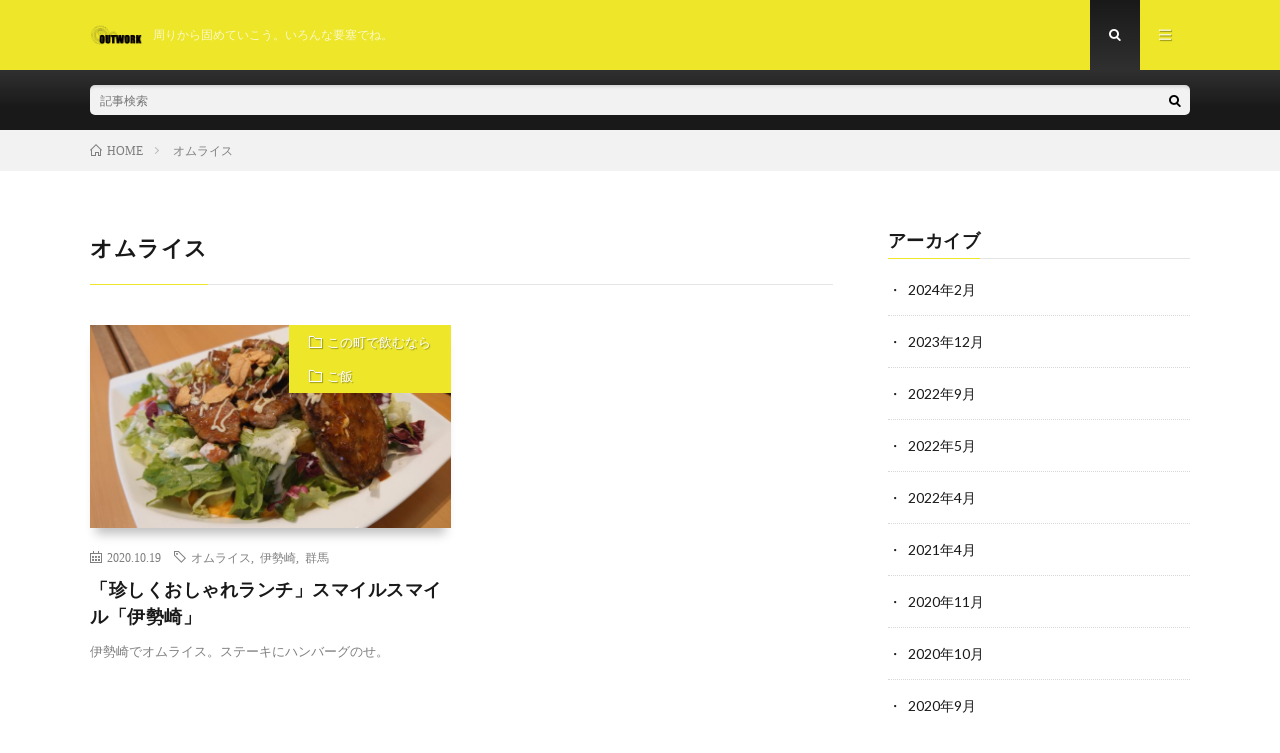

--- FILE ---
content_type: text/html; charset=UTF-8
request_url: https://outwork.online/tag/%E3%82%AA%E3%83%A0%E3%83%A9%E3%82%A4%E3%82%B9/
body_size: 8018
content:
<!DOCTYPE html>
<html lang="ja" prefix="og: http://ogp.me/ns#">
<head prefix="og: http://ogp.me/ns# fb: http://ogp.me/ns/fb# article: http://ogp.me/ns/article#">
<meta charset="UTF-8">
<title>オムライス│OutWork</title>
<meta name='robots' content='max-image-preview:large' />
<style id='wp-img-auto-sizes-contain-inline-css' type='text/css'>
img:is([sizes=auto i],[sizes^="auto," i]){contain-intrinsic-size:3000px 1500px}
/*# sourceURL=wp-img-auto-sizes-contain-inline-css */
</style>
<style id='wp-block-library-inline-css' type='text/css'>
:root{--wp-block-synced-color:#7a00df;--wp-block-synced-color--rgb:122,0,223;--wp-bound-block-color:var(--wp-block-synced-color);--wp-editor-canvas-background:#ddd;--wp-admin-theme-color:#007cba;--wp-admin-theme-color--rgb:0,124,186;--wp-admin-theme-color-darker-10:#006ba1;--wp-admin-theme-color-darker-10--rgb:0,107,160.5;--wp-admin-theme-color-darker-20:#005a87;--wp-admin-theme-color-darker-20--rgb:0,90,135;--wp-admin-border-width-focus:2px}@media (min-resolution:192dpi){:root{--wp-admin-border-width-focus:1.5px}}.wp-element-button{cursor:pointer}:root .has-very-light-gray-background-color{background-color:#eee}:root .has-very-dark-gray-background-color{background-color:#313131}:root .has-very-light-gray-color{color:#eee}:root .has-very-dark-gray-color{color:#313131}:root .has-vivid-green-cyan-to-vivid-cyan-blue-gradient-background{background:linear-gradient(135deg,#00d084,#0693e3)}:root .has-purple-crush-gradient-background{background:linear-gradient(135deg,#34e2e4,#4721fb 50%,#ab1dfe)}:root .has-hazy-dawn-gradient-background{background:linear-gradient(135deg,#faaca8,#dad0ec)}:root .has-subdued-olive-gradient-background{background:linear-gradient(135deg,#fafae1,#67a671)}:root .has-atomic-cream-gradient-background{background:linear-gradient(135deg,#fdd79a,#004a59)}:root .has-nightshade-gradient-background{background:linear-gradient(135deg,#330968,#31cdcf)}:root .has-midnight-gradient-background{background:linear-gradient(135deg,#020381,#2874fc)}:root{--wp--preset--font-size--normal:16px;--wp--preset--font-size--huge:42px}.has-regular-font-size{font-size:1em}.has-larger-font-size{font-size:2.625em}.has-normal-font-size{font-size:var(--wp--preset--font-size--normal)}.has-huge-font-size{font-size:var(--wp--preset--font-size--huge)}.has-text-align-center{text-align:center}.has-text-align-left{text-align:left}.has-text-align-right{text-align:right}.has-fit-text{white-space:nowrap!important}#end-resizable-editor-section{display:none}.aligncenter{clear:both}.items-justified-left{justify-content:flex-start}.items-justified-center{justify-content:center}.items-justified-right{justify-content:flex-end}.items-justified-space-between{justify-content:space-between}.screen-reader-text{border:0;clip-path:inset(50%);height:1px;margin:-1px;overflow:hidden;padding:0;position:absolute;width:1px;word-wrap:normal!important}.screen-reader-text:focus{background-color:#ddd;clip-path:none;color:#444;display:block;font-size:1em;height:auto;left:5px;line-height:normal;padding:15px 23px 14px;text-decoration:none;top:5px;width:auto;z-index:100000}html :where(.has-border-color){border-style:solid}html :where([style*=border-top-color]){border-top-style:solid}html :where([style*=border-right-color]){border-right-style:solid}html :where([style*=border-bottom-color]){border-bottom-style:solid}html :where([style*=border-left-color]){border-left-style:solid}html :where([style*=border-width]){border-style:solid}html :where([style*=border-top-width]){border-top-style:solid}html :where([style*=border-right-width]){border-right-style:solid}html :where([style*=border-bottom-width]){border-bottom-style:solid}html :where([style*=border-left-width]){border-left-style:solid}html :where(img[class*=wp-image-]){height:auto;max-width:100%}:where(figure){margin:0 0 1em}html :where(.is-position-sticky){--wp-admin--admin-bar--position-offset:var(--wp-admin--admin-bar--height,0px)}@media screen and (max-width:600px){html :where(.is-position-sticky){--wp-admin--admin-bar--position-offset:0px}}

/*# sourceURL=wp-block-library-inline-css */
</style><style id='global-styles-inline-css' type='text/css'>
:root{--wp--preset--aspect-ratio--square: 1;--wp--preset--aspect-ratio--4-3: 4/3;--wp--preset--aspect-ratio--3-4: 3/4;--wp--preset--aspect-ratio--3-2: 3/2;--wp--preset--aspect-ratio--2-3: 2/3;--wp--preset--aspect-ratio--16-9: 16/9;--wp--preset--aspect-ratio--9-16: 9/16;--wp--preset--color--black: #000000;--wp--preset--color--cyan-bluish-gray: #abb8c3;--wp--preset--color--white: #ffffff;--wp--preset--color--pale-pink: #f78da7;--wp--preset--color--vivid-red: #cf2e2e;--wp--preset--color--luminous-vivid-orange: #ff6900;--wp--preset--color--luminous-vivid-amber: #fcb900;--wp--preset--color--light-green-cyan: #7bdcb5;--wp--preset--color--vivid-green-cyan: #00d084;--wp--preset--color--pale-cyan-blue: #8ed1fc;--wp--preset--color--vivid-cyan-blue: #0693e3;--wp--preset--color--vivid-purple: #9b51e0;--wp--preset--gradient--vivid-cyan-blue-to-vivid-purple: linear-gradient(135deg,rgb(6,147,227) 0%,rgb(155,81,224) 100%);--wp--preset--gradient--light-green-cyan-to-vivid-green-cyan: linear-gradient(135deg,rgb(122,220,180) 0%,rgb(0,208,130) 100%);--wp--preset--gradient--luminous-vivid-amber-to-luminous-vivid-orange: linear-gradient(135deg,rgb(252,185,0) 0%,rgb(255,105,0) 100%);--wp--preset--gradient--luminous-vivid-orange-to-vivid-red: linear-gradient(135deg,rgb(255,105,0) 0%,rgb(207,46,46) 100%);--wp--preset--gradient--very-light-gray-to-cyan-bluish-gray: linear-gradient(135deg,rgb(238,238,238) 0%,rgb(169,184,195) 100%);--wp--preset--gradient--cool-to-warm-spectrum: linear-gradient(135deg,rgb(74,234,220) 0%,rgb(151,120,209) 20%,rgb(207,42,186) 40%,rgb(238,44,130) 60%,rgb(251,105,98) 80%,rgb(254,248,76) 100%);--wp--preset--gradient--blush-light-purple: linear-gradient(135deg,rgb(255,206,236) 0%,rgb(152,150,240) 100%);--wp--preset--gradient--blush-bordeaux: linear-gradient(135deg,rgb(254,205,165) 0%,rgb(254,45,45) 50%,rgb(107,0,62) 100%);--wp--preset--gradient--luminous-dusk: linear-gradient(135deg,rgb(255,203,112) 0%,rgb(199,81,192) 50%,rgb(65,88,208) 100%);--wp--preset--gradient--pale-ocean: linear-gradient(135deg,rgb(255,245,203) 0%,rgb(182,227,212) 50%,rgb(51,167,181) 100%);--wp--preset--gradient--electric-grass: linear-gradient(135deg,rgb(202,248,128) 0%,rgb(113,206,126) 100%);--wp--preset--gradient--midnight: linear-gradient(135deg,rgb(2,3,129) 0%,rgb(40,116,252) 100%);--wp--preset--font-size--small: 13px;--wp--preset--font-size--medium: 20px;--wp--preset--font-size--large: 36px;--wp--preset--font-size--x-large: 42px;--wp--preset--spacing--20: 0.44rem;--wp--preset--spacing--30: 0.67rem;--wp--preset--spacing--40: 1rem;--wp--preset--spacing--50: 1.5rem;--wp--preset--spacing--60: 2.25rem;--wp--preset--spacing--70: 3.38rem;--wp--preset--spacing--80: 5.06rem;--wp--preset--shadow--natural: 6px 6px 9px rgba(0, 0, 0, 0.2);--wp--preset--shadow--deep: 12px 12px 50px rgba(0, 0, 0, 0.4);--wp--preset--shadow--sharp: 6px 6px 0px rgba(0, 0, 0, 0.2);--wp--preset--shadow--outlined: 6px 6px 0px -3px rgb(255, 255, 255), 6px 6px rgb(0, 0, 0);--wp--preset--shadow--crisp: 6px 6px 0px rgb(0, 0, 0);}:where(.is-layout-flex){gap: 0.5em;}:where(.is-layout-grid){gap: 0.5em;}body .is-layout-flex{display: flex;}.is-layout-flex{flex-wrap: wrap;align-items: center;}.is-layout-flex > :is(*, div){margin: 0;}body .is-layout-grid{display: grid;}.is-layout-grid > :is(*, div){margin: 0;}:where(.wp-block-columns.is-layout-flex){gap: 2em;}:where(.wp-block-columns.is-layout-grid){gap: 2em;}:where(.wp-block-post-template.is-layout-flex){gap: 1.25em;}:where(.wp-block-post-template.is-layout-grid){gap: 1.25em;}.has-black-color{color: var(--wp--preset--color--black) !important;}.has-cyan-bluish-gray-color{color: var(--wp--preset--color--cyan-bluish-gray) !important;}.has-white-color{color: var(--wp--preset--color--white) !important;}.has-pale-pink-color{color: var(--wp--preset--color--pale-pink) !important;}.has-vivid-red-color{color: var(--wp--preset--color--vivid-red) !important;}.has-luminous-vivid-orange-color{color: var(--wp--preset--color--luminous-vivid-orange) !important;}.has-luminous-vivid-amber-color{color: var(--wp--preset--color--luminous-vivid-amber) !important;}.has-light-green-cyan-color{color: var(--wp--preset--color--light-green-cyan) !important;}.has-vivid-green-cyan-color{color: var(--wp--preset--color--vivid-green-cyan) !important;}.has-pale-cyan-blue-color{color: var(--wp--preset--color--pale-cyan-blue) !important;}.has-vivid-cyan-blue-color{color: var(--wp--preset--color--vivid-cyan-blue) !important;}.has-vivid-purple-color{color: var(--wp--preset--color--vivid-purple) !important;}.has-black-background-color{background-color: var(--wp--preset--color--black) !important;}.has-cyan-bluish-gray-background-color{background-color: var(--wp--preset--color--cyan-bluish-gray) !important;}.has-white-background-color{background-color: var(--wp--preset--color--white) !important;}.has-pale-pink-background-color{background-color: var(--wp--preset--color--pale-pink) !important;}.has-vivid-red-background-color{background-color: var(--wp--preset--color--vivid-red) !important;}.has-luminous-vivid-orange-background-color{background-color: var(--wp--preset--color--luminous-vivid-orange) !important;}.has-luminous-vivid-amber-background-color{background-color: var(--wp--preset--color--luminous-vivid-amber) !important;}.has-light-green-cyan-background-color{background-color: var(--wp--preset--color--light-green-cyan) !important;}.has-vivid-green-cyan-background-color{background-color: var(--wp--preset--color--vivid-green-cyan) !important;}.has-pale-cyan-blue-background-color{background-color: var(--wp--preset--color--pale-cyan-blue) !important;}.has-vivid-cyan-blue-background-color{background-color: var(--wp--preset--color--vivid-cyan-blue) !important;}.has-vivid-purple-background-color{background-color: var(--wp--preset--color--vivid-purple) !important;}.has-black-border-color{border-color: var(--wp--preset--color--black) !important;}.has-cyan-bluish-gray-border-color{border-color: var(--wp--preset--color--cyan-bluish-gray) !important;}.has-white-border-color{border-color: var(--wp--preset--color--white) !important;}.has-pale-pink-border-color{border-color: var(--wp--preset--color--pale-pink) !important;}.has-vivid-red-border-color{border-color: var(--wp--preset--color--vivid-red) !important;}.has-luminous-vivid-orange-border-color{border-color: var(--wp--preset--color--luminous-vivid-orange) !important;}.has-luminous-vivid-amber-border-color{border-color: var(--wp--preset--color--luminous-vivid-amber) !important;}.has-light-green-cyan-border-color{border-color: var(--wp--preset--color--light-green-cyan) !important;}.has-vivid-green-cyan-border-color{border-color: var(--wp--preset--color--vivid-green-cyan) !important;}.has-pale-cyan-blue-border-color{border-color: var(--wp--preset--color--pale-cyan-blue) !important;}.has-vivid-cyan-blue-border-color{border-color: var(--wp--preset--color--vivid-cyan-blue) !important;}.has-vivid-purple-border-color{border-color: var(--wp--preset--color--vivid-purple) !important;}.has-vivid-cyan-blue-to-vivid-purple-gradient-background{background: var(--wp--preset--gradient--vivid-cyan-blue-to-vivid-purple) !important;}.has-light-green-cyan-to-vivid-green-cyan-gradient-background{background: var(--wp--preset--gradient--light-green-cyan-to-vivid-green-cyan) !important;}.has-luminous-vivid-amber-to-luminous-vivid-orange-gradient-background{background: var(--wp--preset--gradient--luminous-vivid-amber-to-luminous-vivid-orange) !important;}.has-luminous-vivid-orange-to-vivid-red-gradient-background{background: var(--wp--preset--gradient--luminous-vivid-orange-to-vivid-red) !important;}.has-very-light-gray-to-cyan-bluish-gray-gradient-background{background: var(--wp--preset--gradient--very-light-gray-to-cyan-bluish-gray) !important;}.has-cool-to-warm-spectrum-gradient-background{background: var(--wp--preset--gradient--cool-to-warm-spectrum) !important;}.has-blush-light-purple-gradient-background{background: var(--wp--preset--gradient--blush-light-purple) !important;}.has-blush-bordeaux-gradient-background{background: var(--wp--preset--gradient--blush-bordeaux) !important;}.has-luminous-dusk-gradient-background{background: var(--wp--preset--gradient--luminous-dusk) !important;}.has-pale-ocean-gradient-background{background: var(--wp--preset--gradient--pale-ocean) !important;}.has-electric-grass-gradient-background{background: var(--wp--preset--gradient--electric-grass) !important;}.has-midnight-gradient-background{background: var(--wp--preset--gradient--midnight) !important;}.has-small-font-size{font-size: var(--wp--preset--font-size--small) !important;}.has-medium-font-size{font-size: var(--wp--preset--font-size--medium) !important;}.has-large-font-size{font-size: var(--wp--preset--font-size--large) !important;}.has-x-large-font-size{font-size: var(--wp--preset--font-size--x-large) !important;}
/*# sourceURL=global-styles-inline-css */
</style>

<style id='classic-theme-styles-inline-css' type='text/css'>
/*! This file is auto-generated */
.wp-block-button__link{color:#fff;background-color:#32373c;border-radius:9999px;box-shadow:none;text-decoration:none;padding:calc(.667em + 2px) calc(1.333em + 2px);font-size:1.125em}.wp-block-file__button{background:#32373c;color:#fff;text-decoration:none}
/*# sourceURL=/wp-includes/css/classic-themes.min.css */
</style>
<link rel="https://api.w.org/" href="https://outwork.online/wp-json/" /><link rel="alternate" title="JSON" type="application/json" href="https://outwork.online/wp-json/wp/v2/tags/134" /><link rel="stylesheet" href="https://outwork.online/wp-content/themes/lionmedia/style.css">
<link rel="stylesheet" href="https://outwork.online/wp-content/themes/lionmedia/css/icon.css">
<link rel="stylesheet" href="https://fonts.googleapis.com/css?family=Lato:400,700,900">
<meta http-equiv="X-UA-Compatible" content="IE=edge">
<meta name="viewport" content="width=device-width, initial-scale=1, shrink-to-fit=no">
<link rel="dns-prefetch" href="//www.google.com">
<link rel="dns-prefetch" href="//www.google-analytics.com">
<link rel="dns-prefetch" href="//fonts.googleapis.com">
<link rel="dns-prefetch" href="//fonts.gstatic.com">
<link rel="dns-prefetch" href="//pagead2.googlesyndication.com">
<link rel="dns-prefetch" href="//googleads.g.doubleclick.net">
<link rel="dns-prefetch" href="//www.gstatic.com">
<style type="text/css">
.l-header,
.searchNavi__title,
.key__cat,
.eyecatch__cat,
.rankingBox__title,
.categoryDescription,
.pagetop,
.contactTable__header .required,
.heading.heading-primary .heading__bg,
.btn__link:hover,
.widget .tag-cloud-link:hover,
.comment-respond .submit:hover,
.comments__list .comment-reply-link:hover,
.widget .calendar_wrap tbody a:hover,
.comments__list .comment-meta,
.ctaPost__btn{background:#ede629;}

.heading.heading-first,
.heading.heading-widget::before,
.heading.heading-footer::before,
.btn__link,
.widget .tag-cloud-link,
.comment-respond .submit,
.comments__list .comment-reply-link,
.content a:hover,
.t-light .l-footer,
.ctaPost__btn{border-color:#ede629;}

.categoryBox__title,
.dateList__item a[rel=tag]:hover,
.dateList__item a[rel=category]:hover,
.copySns__copyLink:hover,
.btn__link,
.widget .tag-cloud-link,
.comment-respond .submit,
.comments__list .comment-reply-link,
.widget a:hover,
.widget ul li .rsswidget,
.content a,
.related__title,
.ctaPost__btn:hover{color:#ede629;}

.c-user01 {color:#000 !important}
.bgc-user01 {background:#000 !important}
.hc-user01:hover {color:#000 !important}
.c-user02 {color:#000 !important}
.bgc-user02 {background:#000 !important}
.hc-user02:hover {color:#000 !important}
.c-user03 {color:#000 !important}
.bgc-user03 {background:#000 !important}
.hc-user03:hover {color:#000 !important}
.c-user04 {color:#000 !important}
.bgc-user04 {background:#000 !important}
.hc-user04:hover {color:#000 !important}
.c-user05 {color:#000 !important}
.bgc-user05 {background:#000 !important}
.hc-user05:hover {color:#000 !important}

</style>
<link rel="icon" href="https://outwork.online/wp-content/uploads/2024/02/cropped-ロゴ-32x32.png" sizes="32x32" />
<link rel="icon" href="https://outwork.online/wp-content/uploads/2024/02/cropped-ロゴ-192x192.png" sizes="192x192" />
<link rel="apple-touch-icon" href="https://outwork.online/wp-content/uploads/2024/02/cropped-ロゴ-180x180.png" />
<meta name="msapplication-TileImage" content="https://outwork.online/wp-content/uploads/2024/02/cropped-ロゴ-270x270.png" />
		<style type="text/css" id="wp-custom-css">
			.content img { height: auto; }

		</style>
		<meta property="og:site_name" content="OutWork" />
<meta property="og:type" content="website" />
<meta property="og:title" content="オムライス│OutWork" />
<meta property="og:description" content="周りから固めていこう。いろんな要塞でね。" />
<meta property="og:url" content="https://outwork.online/tag/%e3%82%aa%e3%83%a0%e3%83%a9%e3%82%a4%e3%82%b9/" />
<meta property="og:image" content="http://outwork.online/wp-content/uploads/2019/02/outwork2-1.png" />
<meta name="twitter:card" content="summary" />

<script>
  (function(i,s,o,g,r,a,m){i['GoogleAnalyticsObject']=r;i[r]=i[r]||function(){
  (i[r].q=i[r].q||[]).push(arguments)},i[r].l=1*new Date();a=s.createElement(o),
  m=s.getElementsByTagName(o)[0];a.async=1;a.src=g;m.parentNode.insertBefore(a,m)
  })(window,document,'script','https://www.google-analytics.com/analytics.js','ga');

  ga('create', 'UA-137819723-1', 'auto');
  ga('send', 'pageview');
</script>


</head>
<body class="t-dark t-rich">

  
  <!--l-header-->
  <header class="l-header">
    <div class="container">
      
      <div class="siteTitle">

              <p class="siteTitle__logo">
          <a class="siteTitle__link" href="https://outwork.online">
            <img src="https://outwork.online/wp-content/uploads/2024/02/ロゴ.png" class="siteTitle__img" alt="OutWork" width="3840" height="2160" >          </a>
          <span class="siteTitle__sub">周りから固めていこう。いろんな要塞でね。</span>
		</p>	        </div>
      
      <nav class="menuNavi">      
                <ul class="menuNavi__list">
		              <li class="menuNavi__item u-txtShdw"><span class="menuNavi__link menuNavi__link-current icon-search" id="menuNavi__search" onclick="toggle__search();"></span></li>
            <li class="menuNavi__item u-txtShdw"><span class="menuNavi__link icon-menu" id="menuNavi__menu" onclick="toggle__menu();"></span></li>
                  </ul>
      </nav>
      
    </div>
  </header>
  <!--/l-header-->
  
  <!--l-extra-->
        <div class="l-extra" id="extra__search">
      <div class="container">
        <div class="searchNavi">
                    
                <div class="searchBox">
        <form class="searchBox__form" method="get" target="_top" action="https://outwork.online/" >
          <input class="searchBox__input" type="text" maxlength="50" name="s" placeholder="記事検索"><button class="searchBox__submit icon-search" type="submit" value="search"> </button>
        </form>
      </div>        </div>
      </div>
    </div>
        
    <div class="l-extraNone" id="extra__menu">
      <div class="container container-max">
        <nav class="globalNavi">
          <ul class="globalNavi__list">
          	        <li id="menu-item-751" class="menu-item menu-item-type-custom menu-item-object-custom menu-item-home menu-item-751"><a href="http://outwork.online/">ホーム</a></li>
<li id="menu-item-752" class="menu-item menu-item-type-post_type menu-item-object-page menu-item-752"><a href="https://outwork.online/outwork/">OutWorkとは</a></li>
<li id="menu-item-753" class="menu-item menu-item-type-post_type menu-item-object-page menu-item-753"><a href="https://outwork.online/page-537/">書いている人達</a></li>
<li id="menu-item-756" class="menu-item menu-item-type-taxonomy menu-item-object-category menu-item-756"><a href="https://outwork.online/category/%e3%81%94%e9%a3%af/">ご飯</a></li>
<li id="menu-item-755" class="menu-item menu-item-type-taxonomy menu-item-object-category menu-item-755"><a href="https://outwork.online/category/%e6%81%8b%e6%84%9b/">恋愛</a></li>
<li id="menu-item-757" class="menu-item menu-item-type-taxonomy menu-item-object-category menu-item-757"><a href="https://outwork.online/category/%e3%83%8f%e3%83%b3%e3%83%90%e3%83%bc%e3%82%ac%e3%83%bc/">ハンバーガー</a></li>
<li id="menu-item-758" class="menu-item menu-item-type-taxonomy menu-item-object-category menu-item-758"><a href="https://outwork.online/category/%e3%82%ad%e3%83%a3%e3%83%b3%e3%83%97/">キャンプ</a></li>
<li id="menu-item-759" class="menu-item menu-item-type-taxonomy menu-item-object-category menu-item-759"><a href="https://outwork.online/category/%e3%81%93%e3%81%ae%e7%94%ba%e3%81%a7%e9%a3%b2%e3%82%80%e3%81%aa%e3%82%89/">この町で飲むなら</a></li>
<li id="menu-item-760" class="menu-item menu-item-type-taxonomy menu-item-object-category menu-item-760"><a href="https://outwork.online/category/%e3%83%90%e3%82%a4%e3%82%af/">バイク</a></li>
	                                    </ul>
        </nav>
      </div>
    </div>
  <!--/l-extra-->

<div class="breadcrumb" ><div class="container" ><ul class="breadcrumb__list"><li class="breadcrumb__item" itemscope itemtype="http://data-vocabulary.org/Breadcrumb"><a href="https://outwork.online/" itemprop="url"><span class="icon-home" itemprop="title">HOME</span></a></li><li class="breadcrumb__item">オムライス</li></ul></div></div>   
  <!-- l-wrapper -->
  <div class="l-wrapper">
	
    <!-- l-main -->
    <main class="l-main">
	  
            <header class="archiveTitle">
        <h1 class="heading heading-first">オムライス</h1>
		      </header>
            
      	  
	          <div class="archive">
	    	                  <article class="archiveItem
	         archiveItem-wideSp">
        
        <div class="eyecatch eyecatch-archive">
                    <span class="eyecatch__cat bgc u-txtShdw"><a href="https://outwork.online/category/%e3%81%93%e3%81%ae%e7%94%ba%e3%81%a7%e9%a3%b2%e3%82%80%e3%81%aa%e3%82%89/" rel="category tag">この町で飲むなら</a> <a href="https://outwork.online/category/%e3%81%94%e9%a3%af/" rel="category tag">ご飯</a></span>
          <a href="https://outwork.online/2020/10/19/post-1984/"><img width="730" height="410" src="https://outwork.online/wp-content/uploads/2020/10/DSC_4459-730x410.jpg" class="attachment-icatch size-icatch wp-post-image" alt="" decoding="async" fetchpriority="high" /></a>
        </div>
        
                <ul class="dateList dateList-archive">
                    <li class="dateList__item icon-calendar">2020.10.19</li>
                              <li class="dateList__item icon-tag"><a href="https://outwork.online/tag/%e3%82%aa%e3%83%a0%e3%83%a9%e3%82%a4%e3%82%b9/" rel="tag">オムライス</a><span>, </span><a href="https://outwork.online/tag/%e4%bc%8a%e5%8b%a2%e5%b4%8e/" rel="tag">伊勢崎</a><span>, </span><a href="https://outwork.online/tag/%e7%be%a4%e9%a6%ac/" rel="tag">群馬</a><span>, </span></li>
                  </ul>
        
        <h2 class="heading heading-archive">
          <a class=" hc" href="https://outwork.online/2020/10/19/post-1984/">「珍しくおしゃれランチ」スマイルスマイル「伊勢崎」</a>
        </h2>
        
        <p class="archiveItem__text">
		  伊勢崎でオムライス。ステーキにハンバーグのせ。        </p>
        
        <div class="btn btn-right">
          <a class="btn__link" href="https://outwork.online/2020/10/19/post-1984/">続きを読む</a>
        </div>
      
      </article>
		  		  		    		    		    	    
		  		        </div>
	  	  
	        
    </main>
    <!-- /l-main -->
    
	    <!-- l-sidebar -->
          <div class="l-sidebar">
	  
	          <aside class="widget"><h2 class="heading heading-widget">アーカイブ</h2>
			<ul>
					<li><a href='https://outwork.online/2024/02/'>2024年2月</a></li>
	<li><a href='https://outwork.online/2023/12/'>2023年12月</a></li>
	<li><a href='https://outwork.online/2022/09/'>2022年9月</a></li>
	<li><a href='https://outwork.online/2022/05/'>2022年5月</a></li>
	<li><a href='https://outwork.online/2022/04/'>2022年4月</a></li>
	<li><a href='https://outwork.online/2021/04/'>2021年4月</a></li>
	<li><a href='https://outwork.online/2020/11/'>2020年11月</a></li>
	<li><a href='https://outwork.online/2020/10/'>2020年10月</a></li>
	<li><a href='https://outwork.online/2020/09/'>2020年9月</a></li>
	<li><a href='https://outwork.online/2020/07/'>2020年7月</a></li>
	<li><a href='https://outwork.online/2020/06/'>2020年6月</a></li>
	<li><a href='https://outwork.online/2020/03/'>2020年3月</a></li>
	<li><a href='https://outwork.online/2019/10/'>2019年10月</a></li>
	<li><a href='https://outwork.online/2019/09/'>2019年9月</a></li>
	<li><a href='https://outwork.online/2019/08/'>2019年8月</a></li>
	<li><a href='https://outwork.online/2019/07/'>2019年7月</a></li>
	<li><a href='https://outwork.online/2019/06/'>2019年6月</a></li>
	<li><a href='https://outwork.online/2019/05/'>2019年5月</a></li>
	<li><a href='https://outwork.online/2019/04/'>2019年4月</a></li>
	<li><a href='https://outwork.online/2019/03/'>2019年3月</a></li>
	<li><a href='https://outwork.online/2019/02/'>2019年2月</a></li>
			</ul>

			</aside><aside class="widget"><h2 class="heading heading-widget">最近の投稿</h2>            <ol class="imgListWidget">
                              
              <li class="imgListWidget__item">
                <a class="imgListWidget__borderBox" href="https://outwork.online/2024/02/02/post-2198/" title="大倉山ジャンプ競技場、上から見るか下から見るか"><span>
                                  <img width="150" height="150" src="https://outwork.online/wp-content/uploads/2024/02/20231011_131202-1-150x150.jpg" class="attachment-thumbnail size-thumbnail wp-post-image" alt="" decoding="async" loading="lazy" />                                </span></a>
                <h3 class="imgListWidget__title">
                  <a href="https://outwork.online/2024/02/02/post-2198/">大倉山ジャンプ競技場、上から見るか下から見るか</a>
                                  </h3>
              </li>
                              
              <li class="imgListWidget__item">
                <a class="imgListWidget__borderBox" href="https://outwork.online/2024/02/02/post-2160/" title="「伊香保って意外とやることないよね」なんて思っているあなたへ。"><span>
                                  <img width="150" height="150" src="https://outwork.online/wp-content/uploads/2024/02/DSC_4827-1-150x150.jpg" class="attachment-thumbnail size-thumbnail wp-post-image" alt="" decoding="async" loading="lazy" />                                </span></a>
                <h3 class="imgListWidget__title">
                  <a href="https://outwork.online/2024/02/02/post-2160/">「伊香保って意外とやることないよね」なんて思っているあなたへ。</a>
                                  </h3>
              </li>
                              
              <li class="imgListWidget__item">
                <a class="imgListWidget__borderBox" href="https://outwork.online/2023/12/07/post-2047/" title="美しすぎる慶良間諸島アイランドホッピング10島めぐりに参加してきた①渡嘉敷編"><span>
                                  <img width="150" height="150" src="https://outwork.online/wp-content/uploads/2021/11/DSC_0682-150x150.jpg" class="attachment-thumbnail size-thumbnail wp-post-image" alt="" decoding="async" loading="lazy" />                                </span></a>
                <h3 class="imgListWidget__title">
                  <a href="https://outwork.online/2023/12/07/post-2047/">美しすぎる慶良間諸島アイランドホッピング10島めぐりに参加してきた①渡嘉敷編</a>
                                  </h3>
              </li>
                              
              <li class="imgListWidget__item">
                <a class="imgListWidget__borderBox" href="https://outwork.online/2022/09/03/post-2135/" title="真夏のハンバーガー。熱中症に注意が必要なくらい並ぶ「SHOGUN BURGER 」"><span>
                                  <img width="150" height="150" src="https://outwork.online/wp-content/uploads/2022/09/20220619_121954-150x150.jpg" class="attachment-thumbnail size-thumbnail wp-post-image" alt="" decoding="async" loading="lazy" />                                </span></a>
                <h3 class="imgListWidget__title">
                  <a href="https://outwork.online/2022/09/03/post-2135/">真夏のハンバーガー。熱中症に注意が必要なくらい並ぶ「SHOGUN BURGER 」</a>
                                  </h3>
              </li>
                              
              <li class="imgListWidget__item">
                <a class="imgListWidget__borderBox" href="https://outwork.online/2022/05/09/post-2124/" title="沖縄のハンバーガー"><span>
                                  <img src="https://outwork.online/wp-content/themes/lionmedia/img/img_no_thumbnail.gif" alt="NO IMAGE">
                                </span></a>
                <h3 class="imgListWidget__title">
                  <a href="https://outwork.online/2022/05/09/post-2124/">沖縄のハンバーガー</a>
                                  </h3>
              </li>
                          </ol>
            </aside><aside class="widget"><h2 class="heading heading-widget">最近のコメント</h2><ul id="recentcomments"><li class="recentcomments"><a href="https://outwork.online/2019/03/22/post-704/#comment-11">[ハンバーガー探し4話]代々木公園、arms、sun2dinerFoodtrack</a> に <span class="comment-author-link">Jo</span> より</li><li class="recentcomments"><a href="https://outwork.online/2020/07/28/post-1936/#comment-10">サンドイッチを作ろう</a> に <span class="comment-author-link"><a href="http://accs.vn" class="url" rel="ugc external nofollow">CloneVN-he</a></span> より</li><li class="recentcomments"><a href="https://outwork.online/2019/03/10/post-502/#comment-9">[恋愛論3]ポール・スミスから学んだ話</a> に <span class="comment-author-link">西</span> より</li><li class="recentcomments"><a href="https://outwork.online/2019/02/02/post-13/#comment-8">［第1回恋愛論］男が語る恋愛</a> に <span class="comment-author-link">西</span> より</li><li class="recentcomments"><a href="https://outwork.online/2019/07/30/post-1702/#comment-7">「この街で飲むなら4」新宿三丁目</a> に <span class="comment-author-link">名無し</span> より</li></ul></aside><aside class="widget">      <div class="searchBox">
        <form class="searchBox__form" method="get" target="_top" action="https://outwork.online/" >
          <input class="searchBox__input" type="text" maxlength="50" name="s" placeholder="記事検索"><button class="searchBox__submit icon-search" type="submit" value="search"> </button>
        </form>
      </div></aside><aside class="widget"><h2 class="heading heading-widget">カテゴリー</h2>
			<ul>
					<li class="cat-item cat-item-6"><a href="https://outwork.online/category/%e3%82%ad%e3%83%a3%e3%83%b3%e3%83%97/">キャンプ</a>
</li>
	<li class="cat-item cat-item-10"><a href="https://outwork.online/category/%e3%81%93%e3%81%ae%e7%94%ba%e3%81%a7%e9%a3%b2%e3%82%80%e3%81%aa%e3%82%89/">この町で飲むなら</a>
</li>
	<li class="cat-item cat-item-13"><a href="https://outwork.online/category/%e3%81%94%e9%a3%af/">ご飯</a>
</li>
	<li class="cat-item cat-item-143"><a href="https://outwork.online/category/%e3%82%b5%e3%83%90%e3%82%a4%e3%83%90%e3%83%ab%e3%82%b2%e3%83%bc%e3%83%a0/">サバイバルゲーム</a>
</li>
	<li class="cat-item cat-item-57"><a href="https://outwork.online/category/sonota/">その他</a>
</li>
	<li class="cat-item cat-item-14"><a href="https://outwork.online/category/%e3%81%a8%e3%82%8d%e3%82%8f%e3%82%8b/">とろわる</a>
</li>
	<li class="cat-item cat-item-19"><a href="https://outwork.online/category/%e3%83%90%e3%82%a4%e3%82%af/">バイク</a>
</li>
	<li class="cat-item cat-item-4"><a href="https://outwork.online/category/%e3%83%8f%e3%83%b3%e3%83%90%e3%83%bc%e3%82%ac%e3%83%bc/">ハンバーガー</a>
</li>
	<li class="cat-item cat-item-3"><a href="https://outwork.online/category/%e6%81%8b%e6%84%9b/">恋愛</a>
</li>
	<li class="cat-item cat-item-149"><a href="https://outwork.online/category/%e6%97%85/">旅</a>
</li>
	<li class="cat-item cat-item-1"><a href="https://outwork.online/category/%e6%9c%aa%e5%88%86%e9%a1%9e/">未分類</a>
</li>
			</ul>

			</aside><aside class="widget"><h2 class="heading heading-widget">メタ情報</h2>
		<ul>
						<li><a href="https://outwork.online/wp-login.php">ログイン</a></li>
			<li><a href="https://outwork.online/feed/">投稿フィード</a></li>
			<li><a href="https://outwork.online/comments/feed/">コメントフィード</a></li>

			<li><a href="https://ja.wordpress.org/">WordPress.org</a></li>
		</ul>

		</aside><aside class="widget"><div class="adWidget"><h2 class="adWidget__title">Advertisement</h2></div></aside>	  	  
	      
    </div>

    <!-- /l-sidebar -->
	    
  </div>
  <!-- /l-wrapper -->



  <!--l-footer-->
  <footer class="l-footer">
    <div class="container">
      <div class="pagetop u-txtShdw"><a class="pagetop__link" href="#top">Back to Top</a></div>
      
                  <div class="widgetFoot">
        <div class="widgetFoot__contents">
                </div>
        
        <div class="widgetFoot__contents">
                  <aside class="widget_text widget widget-foot"><div class="textwidget custom-html-widget"></div></aside>	            </div>
        
        <div class="widgetFoot__contents">
                </div>
      </div>
            
      <div class="copySns ">
        <div class="copySns__copy">
                      © Copyright 2026 <a class="copySns__copyLink" href="https://outwork.online">OutWork</a>.
          	      <span class="copySns__copyInfo u-none">
		    OutWork by <a class="copySns__copyLink" href="http://fit-jp.com/" target="_blank">FIT-Web Create</a>. Powered by <a class="copySns__copyLink" href="https://wordpress.org/" target="_blank">WordPress</a>.
          </span>
        </div>
      
                      
      </div>

    </div>     
  </footer>
  <!-- /l-footer -->

      <script type="speculationrules">
{"prefetch":[{"source":"document","where":{"and":[{"href_matches":"/*"},{"not":{"href_matches":["/wp-*.php","/wp-admin/*","/wp-content/uploads/*","/wp-content/*","/wp-content/plugins/*","/wp-content/themes/lionmedia/*","/*\\?(.+)"]}},{"not":{"selector_matches":"a[rel~=\"nofollow\"]"}},{"not":{"selector_matches":".no-prefetch, .no-prefetch a"}}]},"eagerness":"conservative"}]}
</script>
<script>
function toggle__search(){
	extra__search.className="l-extra";
	extra__menu.className="l-extraNone";
	menuNavi__search.className = "menuNavi__link menuNavi__link-current icon-search ";
	menuNavi__menu.className = "menuNavi__link icon-menu";
}

function toggle__menu(){
	extra__search.className="l-extraNone";
	extra__menu.className="l-extra";
	menuNavi__search.className = "menuNavi__link icon-search";
	menuNavi__menu.className = "menuNavi__link menuNavi__link-current icon-menu";
}
</script>  

</body>
</html>
















--- FILE ---
content_type: text/plain
request_url: https://www.google-analytics.com/j/collect?v=1&_v=j102&a=1914849193&t=pageview&_s=1&dl=https%3A%2F%2Foutwork.online%2Ftag%2F%25E3%2582%25AA%25E3%2583%25A0%25E3%2583%25A9%25E3%2582%25A4%25E3%2582%25B9%2F&ul=en-us%40posix&dt=%E3%82%AA%E3%83%A0%E3%83%A9%E3%82%A4%E3%82%B9%E2%94%82OutWork&sr=1280x720&vp=1280x720&_u=IEBAAEABAAAAACAAI~&jid=83055915&gjid=217039092&cid=1303020890.1768658916&tid=UA-137819723-1&_gid=1802981708.1768658916&_r=1&_slc=1&z=1751440608
body_size: -450
content:
2,cG-DHLK0L7H12